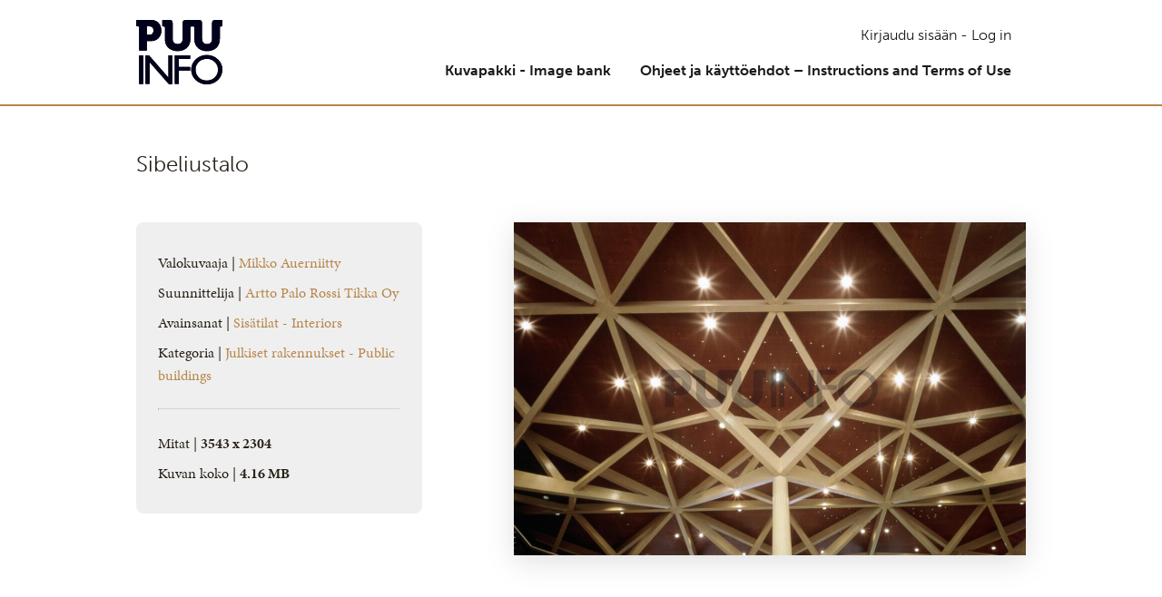

--- FILE ---
content_type: text/html; charset=UTF-8
request_url: https://kuvapakki.puuinfo.fi/kuva/sibeliustalo-4/
body_size: 10556
content:
<!DOCTYPE html>
<html lang="fi" class="no-js">

<head>
    <meta charset="UTF-8">
    <meta name="viewport" content="width=device-width, initial-scale=1">
    <link rel="profile" href="http://gmpg.org/xfn/11">
    <link rel="stylesheet" href="https://use.typekit.net/cuj7wus.css">
        <meta name='robots' content='index, follow, max-image-preview:large, max-snippet:-1, max-video-preview:-1' />

	<!-- This site is optimized with the Yoast SEO plugin v26.0 - https://yoast.com/wordpress/plugins/seo/ -->
	<title>Sibeliustalo - Puuinfo kuvapankki</title>
	<link rel="canonical" href="https://kuvapakki.puuinfo.fi/kuva/sibeliustalo-4/" />
	<meta property="og:locale" content="fi_FI" />
	<meta property="og:type" content="article" />
	<meta property="og:title" content="Sibeliustalo - Puuinfo kuvapankki" />
	<meta property="og:url" content="https://kuvapakki.puuinfo.fi/kuva/sibeliustalo-4/" />
	<meta property="og:site_name" content="Puuinfo kuvapankki" />
	<meta property="og:image" content="https://kuvapakki.puuinfo.fi/wp-content/uploads/Sibeliustalo04.jpg" />
	<meta property="og:image:width" content="3543" />
	<meta property="og:image:height" content="2304" />
	<meta property="og:image:type" content="image/jpeg" />
	<meta name="twitter:card" content="summary_large_image" />
	<script type="application/ld+json" class="yoast-schema-graph">{"@context":"https://schema.org","@graph":[{"@type":"WebPage","@id":"https://kuvapakki.puuinfo.fi/kuva/sibeliustalo-4/","url":"https://kuvapakki.puuinfo.fi/kuva/sibeliustalo-4/","name":"Sibeliustalo - Puuinfo kuvapankki","isPartOf":{"@id":"https://kuvapakki.puuinfo.fi/#website"},"primaryImageOfPage":{"@id":"https://kuvapakki.puuinfo.fi/kuva/sibeliustalo-4/#primaryimage"},"image":{"@id":"https://kuvapakki.puuinfo.fi/kuva/sibeliustalo-4/#primaryimage"},"thumbnailUrl":"https://kuvapakki.puuinfo.fi/wp-content/uploads/Sibeliustalo04.jpg","datePublished":"2023-05-16T10:42:45+00:00","breadcrumb":{"@id":"https://kuvapakki.puuinfo.fi/kuva/sibeliustalo-4/#breadcrumb"},"inLanguage":"fi","potentialAction":[{"@type":"ReadAction","target":["https://kuvapakki.puuinfo.fi/kuva/sibeliustalo-4/"]}]},{"@type":"ImageObject","inLanguage":"fi","@id":"https://kuvapakki.puuinfo.fi/kuva/sibeliustalo-4/#primaryimage","url":"https://kuvapakki.puuinfo.fi/wp-content/uploads/Sibeliustalo04.jpg","contentUrl":"https://kuvapakki.puuinfo.fi/wp-content/uploads/Sibeliustalo04.jpg","width":3543,"height":2304},{"@type":"BreadcrumbList","@id":"https://kuvapakki.puuinfo.fi/kuva/sibeliustalo-4/#breadcrumb","itemListElement":[{"@type":"ListItem","position":1,"name":"Etusivu","item":"https://kuvapakki.puuinfo.fi/"},{"@type":"ListItem","position":2,"name":"Sibeliustalo"}]},{"@type":"WebSite","@id":"https://kuvapakki.puuinfo.fi/#website","url":"https://kuvapakki.puuinfo.fi/","name":"Puuinfo kuvapankki","description":"","potentialAction":[{"@type":"SearchAction","target":{"@type":"EntryPoint","urlTemplate":"https://kuvapakki.puuinfo.fi/?s={search_term_string}"},"query-input":{"@type":"PropertyValueSpecification","valueRequired":true,"valueName":"search_term_string"}}],"inLanguage":"fi"}]}</script>
	<!-- / Yoast SEO plugin. -->


<link rel='dns-prefetch' href='//kit.fontawesome.com' />
<link rel="alternate" type="application/rss+xml" title="Puuinfo kuvapankki &raquo; syöte" href="https://kuvapakki.puuinfo.fi/feed/" />
<link rel="alternate" title="oEmbed (JSON)" type="application/json+oembed" href="https://kuvapakki.puuinfo.fi/wp-json/oembed/1.0/embed?url=https%3A%2F%2Fkuvapakki.puuinfo.fi%2Fkuva%2Fsibeliustalo-4%2F" />
<link rel="alternate" title="oEmbed (XML)" type="text/xml+oembed" href="https://kuvapakki.puuinfo.fi/wp-json/oembed/1.0/embed?url=https%3A%2F%2Fkuvapakki.puuinfo.fi%2Fkuva%2Fsibeliustalo-4%2F&#038;format=xml" />
<style id='wp-img-auto-sizes-contain-inline-css' type='text/css'>
img:is([sizes=auto i],[sizes^="auto," i]){contain-intrinsic-size:3000px 1500px}
/*# sourceURL=wp-img-auto-sizes-contain-inline-css */
</style>
<style id='wp-emoji-styles-inline-css' type='text/css'>

	img.wp-smiley, img.emoji {
		display: inline !important;
		border: none !important;
		box-shadow: none !important;
		height: 1em !important;
		width: 1em !important;
		margin: 0 0.07em !important;
		vertical-align: -0.1em !important;
		background: none !important;
		padding: 0 !important;
	}
/*# sourceURL=wp-emoji-styles-inline-css */
</style>
<style id='wp-block-library-inline-css' type='text/css'>
:root{--wp-block-synced-color:#7a00df;--wp-block-synced-color--rgb:122,0,223;--wp-bound-block-color:var(--wp-block-synced-color);--wp-editor-canvas-background:#ddd;--wp-admin-theme-color:#007cba;--wp-admin-theme-color--rgb:0,124,186;--wp-admin-theme-color-darker-10:#006ba1;--wp-admin-theme-color-darker-10--rgb:0,107,160.5;--wp-admin-theme-color-darker-20:#005a87;--wp-admin-theme-color-darker-20--rgb:0,90,135;--wp-admin-border-width-focus:2px}@media (min-resolution:192dpi){:root{--wp-admin-border-width-focus:1.5px}}.wp-element-button{cursor:pointer}:root .has-very-light-gray-background-color{background-color:#eee}:root .has-very-dark-gray-background-color{background-color:#313131}:root .has-very-light-gray-color{color:#eee}:root .has-very-dark-gray-color{color:#313131}:root .has-vivid-green-cyan-to-vivid-cyan-blue-gradient-background{background:linear-gradient(135deg,#00d084,#0693e3)}:root .has-purple-crush-gradient-background{background:linear-gradient(135deg,#34e2e4,#4721fb 50%,#ab1dfe)}:root .has-hazy-dawn-gradient-background{background:linear-gradient(135deg,#faaca8,#dad0ec)}:root .has-subdued-olive-gradient-background{background:linear-gradient(135deg,#fafae1,#67a671)}:root .has-atomic-cream-gradient-background{background:linear-gradient(135deg,#fdd79a,#004a59)}:root .has-nightshade-gradient-background{background:linear-gradient(135deg,#330968,#31cdcf)}:root .has-midnight-gradient-background{background:linear-gradient(135deg,#020381,#2874fc)}:root{--wp--preset--font-size--normal:16px;--wp--preset--font-size--huge:42px}.has-regular-font-size{font-size:1em}.has-larger-font-size{font-size:2.625em}.has-normal-font-size{font-size:var(--wp--preset--font-size--normal)}.has-huge-font-size{font-size:var(--wp--preset--font-size--huge)}.has-text-align-center{text-align:center}.has-text-align-left{text-align:left}.has-text-align-right{text-align:right}.has-fit-text{white-space:nowrap!important}#end-resizable-editor-section{display:none}.aligncenter{clear:both}.items-justified-left{justify-content:flex-start}.items-justified-center{justify-content:center}.items-justified-right{justify-content:flex-end}.items-justified-space-between{justify-content:space-between}.screen-reader-text{border:0;clip-path:inset(50%);height:1px;margin:-1px;overflow:hidden;padding:0;position:absolute;width:1px;word-wrap:normal!important}.screen-reader-text:focus{background-color:#ddd;clip-path:none;color:#444;display:block;font-size:1em;height:auto;left:5px;line-height:normal;padding:15px 23px 14px;text-decoration:none;top:5px;width:auto;z-index:100000}html :where(.has-border-color){border-style:solid}html :where([style*=border-top-color]){border-top-style:solid}html :where([style*=border-right-color]){border-right-style:solid}html :where([style*=border-bottom-color]){border-bottom-style:solid}html :where([style*=border-left-color]){border-left-style:solid}html :where([style*=border-width]){border-style:solid}html :where([style*=border-top-width]){border-top-style:solid}html :where([style*=border-right-width]){border-right-style:solid}html :where([style*=border-bottom-width]){border-bottom-style:solid}html :where([style*=border-left-width]){border-left-style:solid}html :where(img[class*=wp-image-]){height:auto;max-width:100%}:where(figure){margin:0 0 1em}html :where(.is-position-sticky){--wp-admin--admin-bar--position-offset:var(--wp-admin--admin-bar--height,0px)}@media screen and (max-width:600px){html :where(.is-position-sticky){--wp-admin--admin-bar--position-offset:0px}}

/*# sourceURL=wp-block-library-inline-css */
</style><style id='global-styles-inline-css' type='text/css'>
:root{--wp--preset--aspect-ratio--square: 1;--wp--preset--aspect-ratio--4-3: 4/3;--wp--preset--aspect-ratio--3-4: 3/4;--wp--preset--aspect-ratio--3-2: 3/2;--wp--preset--aspect-ratio--2-3: 2/3;--wp--preset--aspect-ratio--16-9: 16/9;--wp--preset--aspect-ratio--9-16: 9/16;--wp--preset--color--black: #000000;--wp--preset--color--cyan-bluish-gray: #abb8c3;--wp--preset--color--white: #ffffff;--wp--preset--color--pale-pink: #f78da7;--wp--preset--color--vivid-red: #cf2e2e;--wp--preset--color--luminous-vivid-orange: #ff6900;--wp--preset--color--luminous-vivid-amber: #fcb900;--wp--preset--color--light-green-cyan: #7bdcb5;--wp--preset--color--vivid-green-cyan: #00d084;--wp--preset--color--pale-cyan-blue: #8ed1fc;--wp--preset--color--vivid-cyan-blue: #0693e3;--wp--preset--color--vivid-purple: #9b51e0;--wp--preset--color--lightgray: #efefef;--wp--preset--color--red: #ff0000;--wp--preset--gradient--vivid-cyan-blue-to-vivid-purple: linear-gradient(135deg,rgb(6,147,227) 0%,rgb(155,81,224) 100%);--wp--preset--gradient--light-green-cyan-to-vivid-green-cyan: linear-gradient(135deg,rgb(122,220,180) 0%,rgb(0,208,130) 100%);--wp--preset--gradient--luminous-vivid-amber-to-luminous-vivid-orange: linear-gradient(135deg,rgb(252,185,0) 0%,rgb(255,105,0) 100%);--wp--preset--gradient--luminous-vivid-orange-to-vivid-red: linear-gradient(135deg,rgb(255,105,0) 0%,rgb(207,46,46) 100%);--wp--preset--gradient--very-light-gray-to-cyan-bluish-gray: linear-gradient(135deg,rgb(238,238,238) 0%,rgb(169,184,195) 100%);--wp--preset--gradient--cool-to-warm-spectrum: linear-gradient(135deg,rgb(74,234,220) 0%,rgb(151,120,209) 20%,rgb(207,42,186) 40%,rgb(238,44,130) 60%,rgb(251,105,98) 80%,rgb(254,248,76) 100%);--wp--preset--gradient--blush-light-purple: linear-gradient(135deg,rgb(255,206,236) 0%,rgb(152,150,240) 100%);--wp--preset--gradient--blush-bordeaux: linear-gradient(135deg,rgb(254,205,165) 0%,rgb(254,45,45) 50%,rgb(107,0,62) 100%);--wp--preset--gradient--luminous-dusk: linear-gradient(135deg,rgb(255,203,112) 0%,rgb(199,81,192) 50%,rgb(65,88,208) 100%);--wp--preset--gradient--pale-ocean: linear-gradient(135deg,rgb(255,245,203) 0%,rgb(182,227,212) 50%,rgb(51,167,181) 100%);--wp--preset--gradient--electric-grass: linear-gradient(135deg,rgb(202,248,128) 0%,rgb(113,206,126) 100%);--wp--preset--gradient--midnight: linear-gradient(135deg,rgb(2,3,129) 0%,rgb(40,116,252) 100%);--wp--preset--font-size--small: 13px;--wp--preset--font-size--medium: 20px;--wp--preset--font-size--large: 36px;--wp--preset--font-size--x-large: 42px;--wp--preset--spacing--20: 0.44rem;--wp--preset--spacing--30: 0.67rem;--wp--preset--spacing--40: 1rem;--wp--preset--spacing--50: 1.5rem;--wp--preset--spacing--60: 2.25rem;--wp--preset--spacing--70: 3.38rem;--wp--preset--spacing--80: 5.06rem;--wp--preset--shadow--natural: 6px 6px 9px rgba(0, 0, 0, 0.2);--wp--preset--shadow--deep: 12px 12px 50px rgba(0, 0, 0, 0.4);--wp--preset--shadow--sharp: 6px 6px 0px rgba(0, 0, 0, 0.2);--wp--preset--shadow--outlined: 6px 6px 0px -3px rgb(255, 255, 255), 6px 6px rgb(0, 0, 0);--wp--preset--shadow--crisp: 6px 6px 0px rgb(0, 0, 0);}:root { --wp--style--global--content-size: 622px;--wp--style--global--wide-size: 840px; }:where(body) { margin: 0; }.wp-site-blocks > .alignleft { float: left; margin-right: 2em; }.wp-site-blocks > .alignright { float: right; margin-left: 2em; }.wp-site-blocks > .aligncenter { justify-content: center; margin-left: auto; margin-right: auto; }:where(.is-layout-flex){gap: 0.5em;}:where(.is-layout-grid){gap: 0.5em;}.is-layout-flow > .alignleft{float: left;margin-inline-start: 0;margin-inline-end: 2em;}.is-layout-flow > .alignright{float: right;margin-inline-start: 2em;margin-inline-end: 0;}.is-layout-flow > .aligncenter{margin-left: auto !important;margin-right: auto !important;}.is-layout-constrained > .alignleft{float: left;margin-inline-start: 0;margin-inline-end: 2em;}.is-layout-constrained > .alignright{float: right;margin-inline-start: 2em;margin-inline-end: 0;}.is-layout-constrained > .aligncenter{margin-left: auto !important;margin-right: auto !important;}.is-layout-constrained > :where(:not(.alignleft):not(.alignright):not(.alignfull)){max-width: var(--wp--style--global--content-size);margin-left: auto !important;margin-right: auto !important;}.is-layout-constrained > .alignwide{max-width: var(--wp--style--global--wide-size);}body .is-layout-flex{display: flex;}.is-layout-flex{flex-wrap: wrap;align-items: center;}.is-layout-flex > :is(*, div){margin: 0;}body .is-layout-grid{display: grid;}.is-layout-grid > :is(*, div){margin: 0;}body{font-size: 1rem;line-height: 1.7;padding-top: 0px;padding-right: 0px;padding-bottom: 0px;padding-left: 0px;}a:where(:not(.wp-element-button)){text-decoration: underline;}:root :where(.wp-element-button, .wp-block-button__link){background-color: #32373c;border-width: 0;color: #fff;font-family: inherit;font-size: inherit;font-style: inherit;font-weight: inherit;letter-spacing: inherit;line-height: inherit;padding-top: calc(0.667em + 2px);padding-right: calc(1.333em + 2px);padding-bottom: calc(0.667em + 2px);padding-left: calc(1.333em + 2px);text-decoration: none;text-transform: inherit;}.has-black-color{color: var(--wp--preset--color--black) !important;}.has-cyan-bluish-gray-color{color: var(--wp--preset--color--cyan-bluish-gray) !important;}.has-white-color{color: var(--wp--preset--color--white) !important;}.has-pale-pink-color{color: var(--wp--preset--color--pale-pink) !important;}.has-vivid-red-color{color: var(--wp--preset--color--vivid-red) !important;}.has-luminous-vivid-orange-color{color: var(--wp--preset--color--luminous-vivid-orange) !important;}.has-luminous-vivid-amber-color{color: var(--wp--preset--color--luminous-vivid-amber) !important;}.has-light-green-cyan-color{color: var(--wp--preset--color--light-green-cyan) !important;}.has-vivid-green-cyan-color{color: var(--wp--preset--color--vivid-green-cyan) !important;}.has-pale-cyan-blue-color{color: var(--wp--preset--color--pale-cyan-blue) !important;}.has-vivid-cyan-blue-color{color: var(--wp--preset--color--vivid-cyan-blue) !important;}.has-vivid-purple-color{color: var(--wp--preset--color--vivid-purple) !important;}.has-lightgray-color{color: var(--wp--preset--color--lightgray) !important;}.has-red-color{color: var(--wp--preset--color--red) !important;}.has-black-background-color{background-color: var(--wp--preset--color--black) !important;}.has-cyan-bluish-gray-background-color{background-color: var(--wp--preset--color--cyan-bluish-gray) !important;}.has-white-background-color{background-color: var(--wp--preset--color--white) !important;}.has-pale-pink-background-color{background-color: var(--wp--preset--color--pale-pink) !important;}.has-vivid-red-background-color{background-color: var(--wp--preset--color--vivid-red) !important;}.has-luminous-vivid-orange-background-color{background-color: var(--wp--preset--color--luminous-vivid-orange) !important;}.has-luminous-vivid-amber-background-color{background-color: var(--wp--preset--color--luminous-vivid-amber) !important;}.has-light-green-cyan-background-color{background-color: var(--wp--preset--color--light-green-cyan) !important;}.has-vivid-green-cyan-background-color{background-color: var(--wp--preset--color--vivid-green-cyan) !important;}.has-pale-cyan-blue-background-color{background-color: var(--wp--preset--color--pale-cyan-blue) !important;}.has-vivid-cyan-blue-background-color{background-color: var(--wp--preset--color--vivid-cyan-blue) !important;}.has-vivid-purple-background-color{background-color: var(--wp--preset--color--vivid-purple) !important;}.has-lightgray-background-color{background-color: var(--wp--preset--color--lightgray) !important;}.has-red-background-color{background-color: var(--wp--preset--color--red) !important;}.has-black-border-color{border-color: var(--wp--preset--color--black) !important;}.has-cyan-bluish-gray-border-color{border-color: var(--wp--preset--color--cyan-bluish-gray) !important;}.has-white-border-color{border-color: var(--wp--preset--color--white) !important;}.has-pale-pink-border-color{border-color: var(--wp--preset--color--pale-pink) !important;}.has-vivid-red-border-color{border-color: var(--wp--preset--color--vivid-red) !important;}.has-luminous-vivid-orange-border-color{border-color: var(--wp--preset--color--luminous-vivid-orange) !important;}.has-luminous-vivid-amber-border-color{border-color: var(--wp--preset--color--luminous-vivid-amber) !important;}.has-light-green-cyan-border-color{border-color: var(--wp--preset--color--light-green-cyan) !important;}.has-vivid-green-cyan-border-color{border-color: var(--wp--preset--color--vivid-green-cyan) !important;}.has-pale-cyan-blue-border-color{border-color: var(--wp--preset--color--pale-cyan-blue) !important;}.has-vivid-cyan-blue-border-color{border-color: var(--wp--preset--color--vivid-cyan-blue) !important;}.has-vivid-purple-border-color{border-color: var(--wp--preset--color--vivid-purple) !important;}.has-lightgray-border-color{border-color: var(--wp--preset--color--lightgray) !important;}.has-red-border-color{border-color: var(--wp--preset--color--red) !important;}.has-vivid-cyan-blue-to-vivid-purple-gradient-background{background: var(--wp--preset--gradient--vivid-cyan-blue-to-vivid-purple) !important;}.has-light-green-cyan-to-vivid-green-cyan-gradient-background{background: var(--wp--preset--gradient--light-green-cyan-to-vivid-green-cyan) !important;}.has-luminous-vivid-amber-to-luminous-vivid-orange-gradient-background{background: var(--wp--preset--gradient--luminous-vivid-amber-to-luminous-vivid-orange) !important;}.has-luminous-vivid-orange-to-vivid-red-gradient-background{background: var(--wp--preset--gradient--luminous-vivid-orange-to-vivid-red) !important;}.has-very-light-gray-to-cyan-bluish-gray-gradient-background{background: var(--wp--preset--gradient--very-light-gray-to-cyan-bluish-gray) !important;}.has-cool-to-warm-spectrum-gradient-background{background: var(--wp--preset--gradient--cool-to-warm-spectrum) !important;}.has-blush-light-purple-gradient-background{background: var(--wp--preset--gradient--blush-light-purple) !important;}.has-blush-bordeaux-gradient-background{background: var(--wp--preset--gradient--blush-bordeaux) !important;}.has-luminous-dusk-gradient-background{background: var(--wp--preset--gradient--luminous-dusk) !important;}.has-pale-ocean-gradient-background{background: var(--wp--preset--gradient--pale-ocean) !important;}.has-electric-grass-gradient-background{background: var(--wp--preset--gradient--electric-grass) !important;}.has-midnight-gradient-background{background: var(--wp--preset--gradient--midnight) !important;}.has-small-font-size{font-size: var(--wp--preset--font-size--small) !important;}.has-medium-font-size{font-size: var(--wp--preset--font-size--medium) !important;}.has-large-font-size{font-size: var(--wp--preset--font-size--large) !important;}.has-x-large-font-size{font-size: var(--wp--preset--font-size--x-large) !important;}
/*# sourceURL=global-styles-inline-css */
</style>

<link rel='stylesheet' id='screen-stylesheet-css' href='https://kuvapakki.puuinfo.fi/wp-content/themes/puuinfo_kuvapankki/dist/stylesheets/screen.css?ver=1755863972' type='text/css' media='all' />
<link rel='stylesheet' id='print-stylesheet-css' href='https://kuvapakki.puuinfo.fi/wp-content/themes/puuinfo_kuvapankki/dist/stylesheets/print.css?ver=1755863972' type='text/css' media='print' />
<script type="text/javascript" src="https://kuvapakki.puuinfo.fi/wp-includes/js/jquery/jquery.min.js?ver=3.7.1" id="jquery-core-js"></script>
<script type="text/javascript" src="https://kuvapakki.puuinfo.fi/wp-includes/js/jquery/jquery-migrate.min.js?ver=3.4.1" id="jquery-migrate-js"></script>
<link rel="https://api.w.org/" href="https://kuvapakki.puuinfo.fi/wp-json/" /><link rel="alternate" title="JSON" type="application/json" href="https://kuvapakki.puuinfo.fi/wp-json/wp/v2/gallery-images/1837" /><link rel="EditURI" type="application/rsd+xml" title="RSD" href="https://kuvapakki.puuinfo.fi/xmlrpc.php?rsd" />
<meta name="generator" content="WordPress 6.9" />
<link rel='shortlink' href='https://kuvapakki.puuinfo.fi/?p=1837' />
<!-- Stream WordPress user activity plugin v4.1.1 -->
<script>(function(html){html.className = html.className.replace(/\bno-js\b/,'js')})(document.documentElement);</script>
</head>

<body class="wp-singular gallery-image-template-default single single-gallery-image postid-1837 wp-theme-puuinfo_kuvapankki">
    
        <a href="#content" class="screen-reader-shortcut button">Siirry sisältöön</a>
    <header id="masthead" class="site-header" role="banner">
        <div class="wrapper-header-top">
            <div class="site-header-top container-lg">
                            </div>
        </div>
        <div class="wrapper-header-main">
            <div class="site-header-main container-lg">
                <div class="site-branding">
    <a class="custom-logo desktop" href="https://kuvapakki.puuinfo.fi"
        title="Puuinfo kuvapankki - Etusivu">
        <svg xmlns="http://www.w3.org/2000/svg" width="889.9" height="671.3" viewBox="0 0 889.9 671.3"><g id="Layer_2" data-name="Layer 2"><g id="Layer_1-2" data-name="Layer 1"><g><g><path d="M600.2,71.8c-13.6-6.2-27-6.2-39.5-.5-.3,4-.8,8.7-.8,13.4-.1,39.3.4,78.6-.2,117.9-.5,35.6-12.2,66.8-39.5,90.8a116.8,116.8,0,0,1-61,28.1c-33,4.8-65.4,4.1-96.1-10.7-38.5-18.5-60.1-49.3-65-91.6a205.2,205.2,0,0,1-.9-23.5c-.1-36.2,0-72.5-.1-108.7,0-6,.8-12.4-5.1-18.4l-23.8-2.3V1.5c3.8-.3,7.1-.9,10.5-.9h65.5c22.9.1,32,8.8,32.1,31.6.2,53.3.1,106.6.1,159.8,0,3.9-.1,7.9.1,11.8,1.2,27.1,18.1,44.6,45.2,46.7,20.8,1.5,39.1-2.8,51-22.1,5.5-9,6.7-18.8,6.8-28.9.1-23.1,0-46.3,0-69.4V39.7c0-3.5-.1-7,.1-10.5C480.9,9.9,490.2.8,509.7.6,539,.3,568.2.5,597.5.5c17.5,0,34.9-.2,52.4.1,19.6.3,27.6,7.8,29.7,27.4a138.6,138.6,0,0,1,.5,14.4c0,51.1-.2,102.2.2,153.3a83.6,83.6,0,0,0,4.4,26.8c2.4,6.6,7.3,13,12.6,17.8,16,14.1,50.7,14.2,67.5,1,12.6-9.9,18.1-23.2,18.2-38.9.1-25.3.1-50.7.1-76V38.6a114,114,0,0,1,.4-13.1C785.1,10.7,794.4,1.1,809.2.8,835.8.2,862.4.6,889.8.6V66.3l-24.7,2.5c-.6,5.7-1.6,10.7-1.6,15.7-.1,37.6,0,75.1-.1,112.7-.1,17.1-2.1,33.8-8.1,50.1-12.9,34.8-37.3,58.1-71.9,69.1-39.9,12.6-80.3,12.2-118.7-6.5-35-17-55.7-45.4-62.1-83.7a192.3,192.3,0,0,1-2.2-31.3c-.3-36.2-.1-72.5-.1-108.7C600.2,81.3,600.2,76.5,600.2,71.8Z" style="fill: #040404"></path><path d="M109.3,220.5V318c-26.3,1.7-51.8.8-79,.6V67.9L2.7,66.5C-.4,57.4-1,16.5,1.7,1,4.9.7,8.3.2,11.6.2,60.5.1,109.4-.2,158.4.3c37.3.4,66.8,16.1,85.8,48.6a111.6,111.6,0,0,1,12.9,35.4c5.7,29.9,3,59.4-12.3,86.3-19.3,33.8-49.9,48.7-88,49.8-10.9.3-21.8.1-32.8.1Zm.6-67.6c12.9,0,24.6.7,36.2-.2,14.5-1.1,24-9.9,28.7-23.2a58.4,58.4,0,0,0,.3-38.5c-3.6-10.9-10.4-19.4-22-22.1-14.1-3.3-28.3-2-43.3-1.7C109.9,96.2,109.9,123.8,109.9,152.9Z" style="fill: #040404"></path><path d="M600.2,71.8c-13.6-6.2-27-6.2-39.5-.5-.3,4-.8,8.7-.8,13.4-.1,39.3.4,78.6-.2,117.9-.5,35.6-12.2,66.8-39.5,90.8a116.8,116.8,0,0,1-61,28.1c-33,4.8-65.4,4.1-96.1-10.7-38.5-18.5-60.1-49.3-65-91.6a205.2,205.2,0,0,1-.9-23.5c-.1-36.2,0-72.5-.1-108.7,0-6,.8-12.4-5.1-18.4l-23.8-2.3V1.5c3.8-.3,7.1-.9,10.5-.9h65.5c22.9.1,32,8.8,32.1,31.6.2,53.3.1,106.6.1,159.8,0,3.9-.1,7.9.1,11.8,1.2,27.1,18.1,44.6,45.2,46.7,20.8,1.5,39.1-2.8,51-22.1,5.5-9,6.7-18.8,6.8-28.9.1-23.1,0-46.3,0-69.4V39.7c0-3.5-.1-7,.1-10.5C480.9,9.9,490.2.8,509.7.6,539,.3,568.2.5,597.5.5c17.5,0,34.9-.2,52.4.1,19.6.3,27.6,7.8,29.7,27.4a138.6,138.6,0,0,1,.5,14.4c0,51.1-.2,102.2.2,153.3a83.6,83.6,0,0,0,4.4,26.8c2.4,6.6,7.3,13,12.6,17.8,16,14.1,50.7,14.2,67.5,1,12.6-9.9,18.1-23.2,18.2-38.9.1-25.3.1-50.7.1-76V38.6a114,114,0,0,1,.4-13.1C785.1,10.7,794.4,1.1,809.2.8,835.8.2,862.4.6,889.8.6V66.3l-24.7,2.5c-.6,5.7-1.6,10.7-1.6,15.7-.1,37.6,0,75.1-.1,112.7-.1,17.1-2.1,33.8-8.1,50.1-12.9,34.8-37.3,58.1-71.9,69.1-39.9,12.6-80.3,12.2-118.7-6.5-35-17-55.7-45.4-62.1-83.7a192.3,192.3,0,0,1-2.2-31.3c-.3-36.2-.1-72.5-.1-108.7C600.2,81.3,600.2,76.5,600.2,71.8Z" style="fill: #00021b"></path><path d="M109.3,220.5V318c-26.3,1.7-51.8.8-79,.6V67.9L2.7,66.5C-.4,57.4-1,16.5,1.7,1,4.9.7,8.3.2,11.6.2,60.5.1,109.4-.2,158.4.3c37.3.4,66.8,16.1,85.8,48.6a111.6,111.6,0,0,1,12.9,35.4c5.7,29.9,3,59.4-12.3,86.3-19.3,33.8-49.9,48.7-88,49.8-10.9.3-21.8.1-32.8.1Zm.6-67.6c12.9,0,24.6.7,36.2-.2,14.5-1.1,24-9.9,28.7-23.2a58.4,58.4,0,0,0,.3-38.5c-3.6-10.9-10.4-19.4-22-22.1-14.1-3.3-28.3-2-43.3-1.7C109.9,96.2,109.9,123.8,109.9,152.9Z" style="fill: #00021b"></path></g><g><path d="M96.5,368.3c11.4,0,22.6-.1,33.8.1,1.3,0,2.7,1.5,3.8,2.7,16.3,18.6,32.5,37.3,48.8,56l46.6,54,48.4,55.7c14.2,16.3,28.3,32.8,42.4,49.1,3.5,4.1,7.1,8.1,11.3,12.9V368.7h41.3V667.9c-11.8,0-23.5.1-35.2-.1-1.4,0-3.1-1.6-4.2-2.9-15.6-18.1-31-36.1-46.6-54.1s-32.3-37.1-48.5-55.7l-60.3-69.8L139.7,441a11.9,11.9,0,0,0-2.1-1.7V667.4h-41Q96.5,518.3,96.5,368.3Z" style="fill: #040404"></path><path d="M440.1,528.2V667.5h-43V368.6H556.4v38H440.5v82.8H556.4v38.7Z" style="fill: #040404"></path><path d="M30.3,368.5H73.2v299H30.3Z" style="fill: #040404"></path><path d="M728.8,364.9c-89,0-161.1,68.6-161.1,153.2s72.1,153.2,161.1,153.2,161.1-68.6,161.1-153.2S817.7,364.9,728.8,364.9ZM817.6,592c-19.4,22.2-43.9,35.4-73.5,38.5-5.3.6-10.7.8-16.1,1.1-33.1,0-61.8-10.9-84.9-34.7a104.2,104.2,0,0,1-29.7-63.8c-2.3-23.2.1-45.6,10.9-66.4,17.3-33.3,44.9-53,82-59.2,26.9-4.5,53.1-2.3,77.4,10.7,33.2,17.7,54.4,44.8,59.7,82.6C848,534.8,840.4,565.8,817.6,592Z" style="fill: #040404"></path><path d="M96.5,368.3c11.4,0,22.6-.1,33.8.1,1.3,0,2.7,1.5,3.8,2.7,16.3,18.6,32.5,37.3,48.8,56l46.6,54,48.4,55.7c14.2,16.3,28.3,32.8,42.4,49.1,3.5,4.1,7.1,8.1,11.3,12.9V368.7h41.3V667.9c-11.8,0-23.5.1-35.2-.1-1.4,0-3.1-1.6-4.2-2.9-15.6-18.1-31-36.1-46.6-54.1s-32.3-37.1-48.5-55.7l-60.3-69.8L139.7,441a11.9,11.9,0,0,0-2.1-1.7V667.4h-41Q96.5,518.3,96.5,368.3Z" style="fill: #00021b"></path><path d="M440.1,528.2V667.5h-43V368.6H556.4v38H440.5v82.8H556.4v38.7Z" style="fill: #00021b"></path><path d="M30.3,368.5H73.2v299H30.3Z" style="fill: #00021b"></path><path d="M728.8,364.9c-89,0-161.1,68.6-161.1,153.2s72.1,153.2,161.1,153.2,161.1-68.6,161.1-153.2S817.7,364.9,728.8,364.9ZM817.6,592c-19.4,22.2-43.9,35.4-73.5,38.5-5.3.6-10.7.8-16.1,1.1-33.1,0-61.8-10.9-84.9-34.7a104.2,104.2,0,0,1-29.7-63.8c-2.3-23.2.1-45.6,10.9-66.4,17.3-33.3,44.9-53,82-59.2,26.9-4.5,53.1-2.3,77.4,10.7,33.2,17.7,54.4,44.8,59.7,82.6C848,534.8,840.4,565.8,817.6,592Z" style="fill: #00021b"></path></g></g></g></g></svg> 
    </a>

    <a class="custom-logo mobile" href="https://kuvapakki.puuinfo.fi"
        title="Puuinfo kuvapankki - Etusivu">
        <svg xmlns="http://www.w3.org/2000/svg" width="1849" height="328.3" viewBox="0 0 1849 328.3"><g id="Layer_2" data-name="Layer 2"><g id="Layer_1-2" data-name="Layer 1"><g><g><path d="M600.3,75.2c-13.6-6.2-27-6.2-39.5-.5-.3,4-.8,8.7-.8,13.4-.1,39.3.4,78.6-.2,117.9-.5,35.6-12.1,66.8-39.5,90.8a116.5,116.5,0,0,1-60.9,28.1c-33,4.8-65.4,4-96.1-10.8-38.5-18.5-60.1-49.2-65.1-91.6-.9-7.8-.8-15.7-.8-23.5-.1-36.2-.1-72.5-.1-108.7,0-6.1.8-12.4-5.1-18.5l-23.8-2.3V4.8a99.8,99.8,0,0,1,10.4-.9c21.9-.1,43.7-.2,65.5-.1s32,8.9,32.1,31.7c.2,53.3.1,106.5.1,159.8,0,3.9-.1,7.9.1,11.8,1.2,27.1,18.1,44.6,45.2,46.7,20.8,1.5,39.1-2.8,51-22.1,5.5-9,6.7-18.8,6.7-28.9.1-23.1.1-46.3.1-69.4V43c0-3.5-.1-7,.1-10.5,1.2-19.3,10.6-28.4,30.1-28.6,29.3-.3,58.5-.1,87.8-.1,17.5,0,34.9-.2,52.4.1,19.6.3,27.6,7.7,29.7,27.3a138.6,138.6,0,0,1,.5,14.4c0,51.1-.2,102.2.2,153.3a83.6,83.6,0,0,0,4.4,26.8c2.4,6.6,7.3,13.1,12.6,17.8,16,14.1,50.7,14.2,67.5,1,12.6-9.9,18.1-23.1,18.2-38.8.1-25.4,0-50.7.1-76,0-29.3-.1-58.5,0-87.8a115.4,115.4,0,0,1,.4-13.1c1.6-14.7,10.8-24.3,25.7-24.7,26.5-.6,53.1-.1,80.6-.1V69.6l-24.7,2.5c-.6,5.7-1.6,10.7-1.6,15.7-.1,37.6.1,75.2-.1,112.7-.1,17.1-2.1,33.8-8.1,50.1-13,34.8-37.4,58.1-72,69-39.9,12.6-80.2,12.3-118.7-6.4-35-17-55.7-45.4-62.1-83.8-1.7-10.2-2.1-20.8-2.2-31.3-.3-36.2-.1-72.5-.1-108.7Z" style="fill: #00021b"></path><path d="M109.3,223.8v97.5c-26.3,1.8-51.8.8-79,.6V71.2L2.7,69.8c-3.1-9.2-3.7-50-1-65.5,3.2-.2,6.6-.7,10-.7,48.9-.1,97.8-.5,146.7,0,37.3.4,66.8,16.1,85.8,48.6a114,114,0,0,1,12.9,35.4c5.7,29.9,3,59.4-12.3,86.3-19.3,33.8-50,48.7-88,49.8-10.9.4-21.8.1-32.8.1Zm.6-67.5c12.9,0,24.6.7,36.3-.2,14.4-1.1,24-9.9,28.7-23.2a59.7,59.7,0,0,0,.3-38.5c-3.6-10.9-10.4-19.4-22-22.1-14.1-3.3-28.4-2-43.3-1.7Z" style="fill: #00021b"></path></g><g><path d="M1005.5,3.6c12.1,0,24-.1,36,.1,1.3,0,2.9,1.6,4,2.8q25.9,29.7,51.8,59.6c16.6,19.1,33,38.3,49.5,57.4s34.4,39.4,51.5,59.2c15.1,17.3,30.1,34.8,45.1,52.2l12.1,13.7V3.9h43.9V322.1c-12.5,0-25,.1-37.4-.2-1.6,0-3.4-1.7-4.5-3.1-16.6-19-33-38.2-49.6-57.3s-34.4-39.4-51.5-59.2l-64.2-74.2L1051.4,81a16.5,16.5,0,0,0-2.3-1.8V321.8h-43.6Z" style="fill: #00021b"></path><path d="M1370.8,173.7V321.8h-45.7V4h169.4V44.4H1371.3v88.1h123.2v41.2Z" style="fill: #00021b"></path><path d="M935,3.8h45.6V321.7H935Z" style="fill: #00021b"></path><path d="M1677.7,0c-94.6,0-171.2,72.9-171.2,162.9s76.6,162.9,171.2,162.9S1849,252.9,1849,162.9,1772.3,0,1677.7,0Zm94.5,241.5c-20.7,23.6-46.7,37.6-78.2,40.9-5.7.6-11.4.9-17.1,1.2-35.2,0-65.7-11.5-90.3-36.9a110.8,110.8,0,0,1-31.6-67.8c-2.4-24.6.2-48.4,11.6-70.5,18.4-35.5,47.8-56.4,87.2-63,28.5-4.7,56.4-2.4,82.3,11.4,35.2,18.8,57.8,47.7,63.4,87.8C1804.5,180.6,1796.5,213.6,1772.2,241.5Z" style="fill: #00021b"></path></g></g></g></g></svg> 
    </a>
</div>                <div class="nav-primary">
    <button class="hamburger hamburger--collapse" type="button" aria-label="Avaa päävalikko">
        <span class="hamburger-box">
            <span class="hamburger-inner"></span>
        </span>
    </button>
    <div id="site-header-menu" class="site-header-menu">
        <div class="menu-container">
            <nav id="site-navigation" class="main-navigation" role="navigation" aria-label="Päävalikko">
            <div class="header-link">
                <a href="https://kuvapakki.puuinfo.fi/kirjautuminen/" class="menu-link-item" >Kirjaudu sisään - Log in</a>              </div>
            <div class="menu-paavalikko-container"><ul id="menu-paavalikko" class="primary-menu">
<li  class=" menu-item menu-item-type-post_type menu-item-object-page menu-item-home"><a href="https://kuvapakki.puuinfo.fi/" >Kuvapakki - Image bank</a></li>
<li  class=" menu-item menu-item-type-post_type menu-item-object-page"><a href="https://kuvapakki.puuinfo.fi/ohjeet-ja-kayttoehdot-instructions-and-terms-of-use/" >Ohjeet ja käyttöehdot – Instructions and Terms of Use</a></li></ul></div>            </nav><!-- .main-navigation -->
        </div><!-- .menu-container -->
    </div><!-- .site-header-menu -->
</div>
                
        </div><!-- .site-header-main -->
        </div>
    </header><!-- .site-header -->

    <div id="content" class="site-content">

        
<div id="primary" class="content-area">
  <main id="main" class="site-main single-image container" role="main">
    <div class="row justify-content-center content-row">
      <div class="col-12 article-content">
        <div class="block single-image">
    <div class="row">
        <div class="col-12">
            <header class="entry-header">
            <h1 class="entry-title">Sibeliustalo</h1>            </header><!-- .entry-header -->
        </div>

        <div class="col-12 col-lg-4">
            <div id="post-1837" class="post-1837 gallery-image type-gallery-image status-publish has-post-thumbnail hentry tag-sisatilat photographers-mikko-auerniitty categories-julkiset-rakennukset designers-artto-palo-rossi-tikka-oy">
            <div class="image-meta mb-4">            
            <footer class="image-information">
                <div class="tags"><span class="tag-links"><span class="links-title">Valokuvaaja | </span><a href="https://kuvapakki.puuinfo.fi/valokuvaaja/mikko-auerniitty/" rel="tag">Mikko Auerniitty</a></span></div><div class="tags"><span class="tag-links"><span class="links-title">Suunnittelija | </span><a href="https://kuvapakki.puuinfo.fi/suunnittelija/artto-palo-rossi-tikka-oy/" rel="tag">Artto Palo Rossi Tikka Oy</a></span></div><div class="tags"><span class="tag-links"><span class="links-title">Avainsanat | </span><a href="https://kuvapakki.puuinfo.fi/tag/sisatilat/" rel="tag">Sisätilat - Interiors</a></span></div><div class="tags"><span class="tag-links"><span class="links-title">Kategoria | </span><a href="https://kuvapakki.puuinfo.fi/kategoria/julkiset-rakennukset/" rel="tag">Julkiset rakennukset - Public buildings</a></span></div>            <hr><div class='tags'>Mitat | <span class='bold'>3543 x 2304</span></div><div class='tags'>Kuvan koko | <span class='bold'>4.16 MB</span></div>    
            </footer><!-- .entry-footer -->
            </div>
            </div><!-- #post-## -->
        </div>

        <div class="col-12 offset-lg-1 col-lg-7">
            <div class="article-image">
                <img width="3543" height="2304" src="https://kuvapakki.puuinfo.fi/wp-content/uploads/Sibeliustalo04.jpg" class="attachment-post-thumbnail size-post-thumbnail wp-post-image" alt="" decoding="async" fetchpriority="high" srcset="https://kuvapakki.puuinfo.fi/wp-content/uploads/Sibeliustalo04.jpg 3543w, https://kuvapakki.puuinfo.fi/wp-content/uploads/Sibeliustalo04-300x195.jpg 300w, https://kuvapakki.puuinfo.fi/wp-content/uploads/Sibeliustalo04-1024x666.jpg 1024w, https://kuvapakki.puuinfo.fi/wp-content/uploads/Sibeliustalo04-768x499.jpg 768w, https://kuvapakki.puuinfo.fi/wp-content/uploads/Sibeliustalo04-1536x999.jpg 1536w, https://kuvapakki.puuinfo.fi/wp-content/uploads/Sibeliustalo04-2048x1332.jpg 2048w" sizes="(max-width: 575px) 100vw, (max-width: 767px) 510, (max-width: 991px) 290, (max-width: 1199px) 930, 994px" />            </div>
        </div>

    </div>
</div>      </div>
    </div>
  </main><!-- .site-main -->

</div><!-- .content-area -->

<aside id="secondary" class="sidebar widget-area" role="complementary">

  
  </aside><!-- .sidebar .widget-area -->
        </div><!-- .site-content -->

        <footer class="site-footer" role="contentinfo">
            <div class="container">
                <div class="row">
                    <div class="col-12 col-md-6 col-lg-4 footer-col footer-contact-col">
                        <div class="footer-logo">
    <a class="footer-logo" href="https://kuvapakki.puuinfo.fi"
        title="Puuinfo kuvapankki - Etusivu">
        <svg id="Layer_1" xmlns="http://www.w3.org/2000/svg" viewBox="0 0 1849.02 328.27"><g id="Layer_2"><g id="Layer_1-2"><g><g><path d="M600.32,75.2c-13.6-6.2-27-6.2-39.5-.5-.3,4-.8,8.7-.8,13.4-.1,39.3,.4,78.6-.2,117.9-.5,35.6-12.1,66.8-39.5,90.8-17.11,15.13-38.28,24.91-60.9,28.1-33,4.8-65.4,4-96.1-10.8-38.5-18.5-60.1-49.2-65.1-91.6-.9-7.8-.8-15.7-.8-23.5-.1-36.2-.1-72.5-.1-108.7,0-6.1,.8-12.4-5.1-18.5l-23.8-2.3V4.8c3.45-.48,6.92-.78,10.4-.9,21.9-.1,43.7-.2,65.5-.1s32,8.9,32.1,31.7c.2,53.3,.1,106.5,.1,159.8,0,3.9-.1,7.9,.1,11.8,1.2,27.1,18.1,44.6,45.2,46.7,20.8,1.5,39.1-2.8,51-22.1,5.5-9,6.7-18.8,6.7-28.9,.1-23.1,.1-46.3,.1-69.4V43c0-3.5-.1-7,.1-10.5,1.2-19.3,10.6-28.4,30.1-28.6,29.3-.3,58.5-.1,87.8-.1,17.5,0,34.9-.2,52.4,.1,19.6,.3,27.6,7.7,29.7,27.3,.42,4.79,.58,9.59,.5,14.4,0,51.1-.2,102.2,.2,153.3,0,9.11,1.48,18.17,4.4,26.8,2.4,6.6,7.3,13.1,12.6,17.8,16,14.1,50.7,14.2,67.5,1,12.6-9.9,18.1-23.1,18.2-38.8,.1-25.4,0-50.7,.1-76,0-29.3-.1-58.5,0-87.8-.11-4.37,.02-8.74,.4-13.1,1.6-14.7,10.8-24.3,25.7-24.7,26.5-.6,53.1-.1,80.6-.1V69.6l-24.7,2.5c-.6,5.7-1.6,10.7-1.6,15.7-.1,37.6,.1,75.2-.1,112.7-.1,17.1-2.1,33.8-8.1,50.1-13,34.8-37.4,58.1-72,69-39.9,12.6-80.2,12.3-118.7-6.4-35-17-55.7-45.4-62.1-83.8-1.7-10.2-2.1-20.8-2.2-31.3-.3-36.2-.1-72.5-.1-108.7v-14.2Z" style="fill:#fff;"/><path d="M109.32,223.8v97.5c-26.3,1.8-51.8,.8-79,.6V71.2l-27.6-1.4C-.38,60.6-.98,19.8,1.72,4.3c3.2-.2,6.6-.7,10-.7,48.9-.1,97.8-.5,146.7,0,37.3,.4,66.8,16.1,85.8,48.6,6.23,11,10.59,22.97,12.9,35.4,5.7,29.9,3,59.4-12.3,86.3-19.3,33.8-50,48.7-88,49.8-10.9,.4-21.8,.1-32.8,.1h-14.7Zm.6-67.5c12.9,0,24.6,.7,36.3-.2,14.4-1.1,24-9.9,28.7-23.2,4.35-12.45,4.45-25.99,.3-38.5-3.6-10.9-10.4-19.4-22-22.1-14.1-3.3-28.4-2-43.3-1.7v85.7Z" style="fill:#fff;"/></g><g><path d="M1005.52,3.6c12.1,0,24-.1,36,.1,1.3,0,2.9,1.6,4,2.8,17.27,19.8,34.53,39.67,51.8,59.6,16.6,19.1,33,38.3,49.5,57.4s34.4,39.4,51.5,59.2c15.1,17.3,30.1,34.8,45.1,52.2l12.1,13.7V3.9h43.9V322.1c-12.5,0-25,.1-37.4-.2-1.6,0-3.4-1.7-4.5-3.1-16.6-19-33-38.2-49.6-57.3s-34.4-39.4-51.5-59.2l-64.2-74.2-40.8-47.1c-.71-.67-1.48-1.27-2.3-1.8v242.6h-43.6V3.6Z" style="fill:#fff;"/><path d="M1370.82,173.7v148.1h-45.7V4h169.4V44.4h-123.2v88.1h123.2v41.2h-123.7Z" style="fill:#fff;"/><path d="M935.02,3.8h45.6V321.7h-45.6V3.8Z" style="fill:#fff;"/><path d="M1677.72,0c-94.6,0-171.2,72.9-171.2,162.9s76.6,162.9,171.2,162.9,171.3-72.9,171.3-162.9S1772.32,0,1677.72,0Zm94.5,241.5c-20.7,23.6-46.7,37.6-78.2,40.9-5.7,.6-11.4,.9-17.1,1.2-35.2,0-65.7-11.5-90.3-36.9-18.07-18.25-29.24-42.22-31.6-67.8-2.4-24.6,.2-48.4,11.6-70.5,18.4-35.5,47.8-56.4,87.2-63,28.5-4.7,56.4-2.4,82.3,11.4,35.2,18.8,57.8,47.7,63.4,87.8,5,36-3,69-27.3,96.9Z" style="fill:#fff;"/></g></g></g></g></svg>
    </a>
</div>                        <div class="footer-contact"><p>Puuinfo Oy on suomalainen vastuullinen puunkäytön edistäjä, jonka toiminnan tarkoitus on uusiutuvien puutuotteiden innovatiivisen käytön kasvattaminen. Puuinfo on yhteiskunnallinen yritys, joka ei tavoittele toiminnallaan voittoa. Yritys on perustettu yhteiskunnallista tarkoitusta varten ja mahdollinen voitto käytetään yrityksen palveluiden kehittämiseen.</p>
<p><a href="https://puuinfo.fi/ota-yhteytta/"><strong>Ota yhteyttä</strong></a></p>
<p><a href="https://puuinfo.fi/tilaa-uutiskirje/"><strong>Tilaa uutiskirje</strong></a></p>
</div></div>
                    <div class="col-12 col-md-6 col-lg-6 footer-col footer-nav-col">
                          <nav id="footer-navigation" class="nav-footer footer-navigation" role="navigation" aria-label="Apuvalikko">
    <div class="menu-footer-container"><ul id="menu-footer" class="menu-footer menu"><li id="menu-item-47" class="menu-item menu-item-type-custom menu-item-object-custom menu-item-has-children menu-item-47"><a>Linkit</a>
<ul class="sub-menu">
	<li id="menu-item-45" class="menu-item menu-item-type-custom menu-item-object-custom menu-item-45"><a href="http://puuinfo.fi">Puuinfo.fi</a></li>
	<li id="menu-item-3460" class="menu-item menu-item-type-custom menu-item-object-custom menu-item-3460"><a href="https://puuinfo.fi/tilaa-uutiskirje/">Tilaa uutiskirje</a></li>
	<li id="menu-item-46" class="menu-item menu-item-type-custom menu-item-object-custom menu-item-46"><a href="https://puuinfo.fi/ota-yhteytta/">Ota yhteyttä</a></li>
	<li id="menu-item-165" class="menu-item menu-item-type-custom menu-item-object-custom menu-item-165"><a href="https://puuinfo.fi/tietosuojaseloste/">Tietosuojaseloste</a></li>
	<li id="menu-item-3459" class="menu-item menu-item-type-post_type menu-item-object-page menu-item-3459"><a href="https://kuvapakki.puuinfo.fi/ohjeet-ja-kayttoehdot-instructions-and-terms-of-use/">Ohjeet ja käyttöehdot – Instructions and Terms of Use</a></li>
</ul>
</li>
</ul></div>  </nav><!-- .main-navigation -->
</div>
                    <div class="col-12 col-md-6 col-lg-2 footer-col footer-newsletter-some">
                            <div class="social-media-links">
                <a href="https://www.instagram.com/puuinfo/" class="social-icon instagram" aria-label="instagram"></a>
                <a href="https://www.facebook.com/puuinfo.fi/" class="social-icon facebook" aria-label="facebook"></a>
                <a href="https://www.linkedin.com/company/puuinfo" class="social-icon linkedin" aria-label="linkedin"></a>
                <a href="https://www.youtube.com/channel/UC9GSDo-IYfaw7B0Uey7Uz_A" class="social-icon youtube" aria-label="youtube"></a>
          </div>
  </div>
                </div>
            </div>
        </footer><!-- .site-footer -->
        <script type="speculationrules">
{"prefetch":[{"source":"document","where":{"and":[{"href_matches":"/*"},{"not":{"href_matches":["/wp-*.php","/wp-admin/*","/wp-content/uploads/*","/wp-content/*","/wp-content/plugins/*","/wp-content/themes/puuinfo_kuvapankki/dist/*","/*\\?(.+)"]}},{"not":{"selector_matches":"a[rel~=\"nofollow\"]"}},{"not":{"selector_matches":".no-prefetch, .no-prefetch a"}}]},"eagerness":"conservative"}]}
</script>
<script type="text/javascript" id="intodigital-script-js-extra">
/* <![CDATA[ */
var ID_aria = {"open_menu":"Avaa p\u00e4\u00e4valikko","close_menu":"Sulje p\u00e4\u00e4valikko","open_submenu":"Avaa alavalikko","close_submenu":"Sulje alavalikko"};
//# sourceURL=intodigital-script-js-extra
/* ]]> */
</script>
<script type="text/javascript" id="intodigital-script-js-before">
/* <![CDATA[ */
window.ajaxurl = "https:\/\/kuvapakki.puuinfo.fi\/wp-admin\/admin-ajax.php";window.resturl = "https:\/\/kuvapakki.puuinfo.fi\/wp-json\/";
//# sourceURL=intodigital-script-js-before
/* ]]> */
</script>
<script type="text/javascript" src="https://kuvapakki.puuinfo.fi/wp-content/themes/puuinfo_kuvapankki/dist/js/app.js?ver=1755863972" id="intodigital-script-js"></script>
<script type="text/javascript" src="https://kit.fontawesome.com/e93fb5b7f6.js" id="font-awesome-kit-js"></script>
<script id="wp-emoji-settings" type="application/json">
{"baseUrl":"https://s.w.org/images/core/emoji/17.0.2/72x72/","ext":".png","svgUrl":"https://s.w.org/images/core/emoji/17.0.2/svg/","svgExt":".svg","source":{"concatemoji":"https://kuvapakki.puuinfo.fi/wp-includes/js/wp-emoji-release.min.js?ver=6.9"}}
</script>
<script type="module">
/* <![CDATA[ */
/*! This file is auto-generated */
const a=JSON.parse(document.getElementById("wp-emoji-settings").textContent),o=(window._wpemojiSettings=a,"wpEmojiSettingsSupports"),s=["flag","emoji"];function i(e){try{var t={supportTests:e,timestamp:(new Date).valueOf()};sessionStorage.setItem(o,JSON.stringify(t))}catch(e){}}function c(e,t,n){e.clearRect(0,0,e.canvas.width,e.canvas.height),e.fillText(t,0,0);t=new Uint32Array(e.getImageData(0,0,e.canvas.width,e.canvas.height).data);e.clearRect(0,0,e.canvas.width,e.canvas.height),e.fillText(n,0,0);const a=new Uint32Array(e.getImageData(0,0,e.canvas.width,e.canvas.height).data);return t.every((e,t)=>e===a[t])}function p(e,t){e.clearRect(0,0,e.canvas.width,e.canvas.height),e.fillText(t,0,0);var n=e.getImageData(16,16,1,1);for(let e=0;e<n.data.length;e++)if(0!==n.data[e])return!1;return!0}function u(e,t,n,a){switch(t){case"flag":return n(e,"\ud83c\udff3\ufe0f\u200d\u26a7\ufe0f","\ud83c\udff3\ufe0f\u200b\u26a7\ufe0f")?!1:!n(e,"\ud83c\udde8\ud83c\uddf6","\ud83c\udde8\u200b\ud83c\uddf6")&&!n(e,"\ud83c\udff4\udb40\udc67\udb40\udc62\udb40\udc65\udb40\udc6e\udb40\udc67\udb40\udc7f","\ud83c\udff4\u200b\udb40\udc67\u200b\udb40\udc62\u200b\udb40\udc65\u200b\udb40\udc6e\u200b\udb40\udc67\u200b\udb40\udc7f");case"emoji":return!a(e,"\ud83e\u1fac8")}return!1}function f(e,t,n,a){let r;const o=(r="undefined"!=typeof WorkerGlobalScope&&self instanceof WorkerGlobalScope?new OffscreenCanvas(300,150):document.createElement("canvas")).getContext("2d",{willReadFrequently:!0}),s=(o.textBaseline="top",o.font="600 32px Arial",{});return e.forEach(e=>{s[e]=t(o,e,n,a)}),s}function r(e){var t=document.createElement("script");t.src=e,t.defer=!0,document.head.appendChild(t)}a.supports={everything:!0,everythingExceptFlag:!0},new Promise(t=>{let n=function(){try{var e=JSON.parse(sessionStorage.getItem(o));if("object"==typeof e&&"number"==typeof e.timestamp&&(new Date).valueOf()<e.timestamp+604800&&"object"==typeof e.supportTests)return e.supportTests}catch(e){}return null}();if(!n){if("undefined"!=typeof Worker&&"undefined"!=typeof OffscreenCanvas&&"undefined"!=typeof URL&&URL.createObjectURL&&"undefined"!=typeof Blob)try{var e="postMessage("+f.toString()+"("+[JSON.stringify(s),u.toString(),c.toString(),p.toString()].join(",")+"));",a=new Blob([e],{type:"text/javascript"});const r=new Worker(URL.createObjectURL(a),{name:"wpTestEmojiSupports"});return void(r.onmessage=e=>{i(n=e.data),r.terminate(),t(n)})}catch(e){}i(n=f(s,u,c,p))}t(n)}).then(e=>{for(const n in e)a.supports[n]=e[n],a.supports.everything=a.supports.everything&&a.supports[n],"flag"!==n&&(a.supports.everythingExceptFlag=a.supports.everythingExceptFlag&&a.supports[n]);var t;a.supports.everythingExceptFlag=a.supports.everythingExceptFlag&&!a.supports.flag,a.supports.everything||((t=a.source||{}).concatemoji?r(t.concatemoji):t.wpemoji&&t.twemoji&&(r(t.twemoji),r(t.wpemoji)))});
//# sourceURL=https://kuvapakki.puuinfo.fi/wp-includes/js/wp-emoji-loader.min.js
/* ]]> */
</script>
        </body>

        </html>